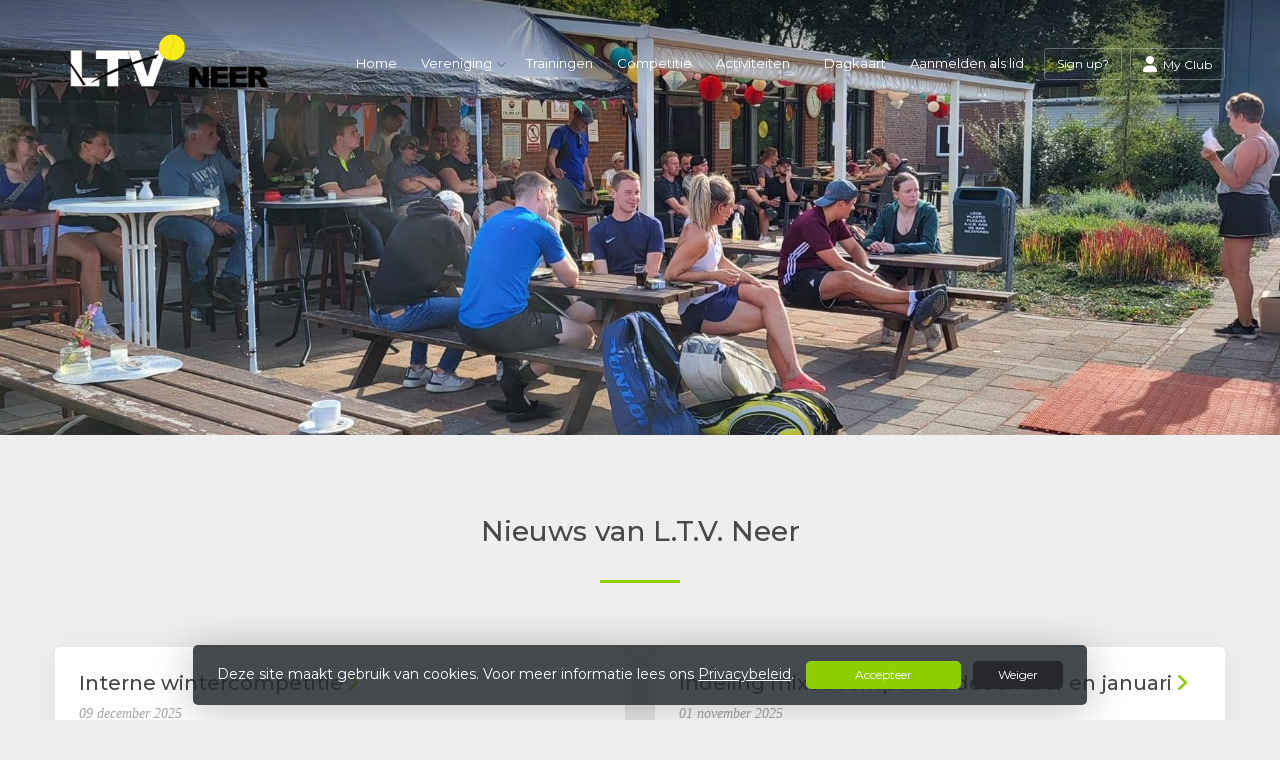

--- FILE ---
content_type: text/html; charset=utf-8
request_url: https://www.ltvneer.nl/
body_size: 8840
content:


<!DOCTYPE html>
<html>
<head>
    <meta charset="utf-8">

        <title>L.T.V. Neer</title>

    <meta name="viewport" content="initial-scale=1.0, maximum-scale=1.0, user-scalable=0, width=device-width" />
    <meta name="format-detection" content="telephone=no">
    <meta name="description" content="Welkom op de website van LTV Neer! Wij zijn een kleinschalige, maar gezellige tennisvereniging in Neer. Met ongeveer 150 actieve leden worden er regelmatig activiteiten georganiseerd voor en door leden. Bekijk onze website voor meer informatie.&#160;">
    <meta name="author" content="">
    <meta name="keywords" content="Tennisvereniging Neer" />
    <meta http-equiv="Cache-Control" content="no-cache, no-store, must-revalidate" />
    <meta http-equiv="Pragma" content="no-cache" />
    <meta http-equiv="Expires" content="0" />
    <meta property="og:site_name" content="L.T.V. Neer">



        <meta property="og:description" content="Welkom op de website van LTV Neer! Wij zijn een kleinschalige, maar gezellige tennisvereniging in Neer. Met ongeveer 150 actieve leden worden er regelmatig activiteiten georganiseerd voor en door leden. Bekijk onze website voor meer informatie.&#160;">



    
    



        <link rel="shortcut icon" href="https://storage.knltb.club/logos/d67c5ff7-91c5-4865-adfa-b4c7b3772858.png" />

    <link rel="preload" href="/Content/webfonts/fa-brands-400.woff2" as="font" type="font/woff2" crossorigin="anonymous">
    <link rel="preload" href="/Content/webfonts/fa-solid-900.woff2" as="font" type="font/woff2" crossorigin="anonymous">

    <link href="https://static.heylisa.nl/Vendor/fontawesome/css/all.min.css" rel="stylesheet"/>

    <link href="/Template2/css?v=mjz-hjhoxGedT6CkhshhhqBnj2I2DAx0zWsBLLjwmW81" rel="stylesheet"/>

    
    <link href="//fonts.googleapis.com/css?family=Droid+Serif:400,400i,700,700i|Montserrat:200,200i,300,300i,400,400i,500,500i,600,600i,700,700i" rel="stylesheet">
    <link href="/bundles/parsley/css?v=6x-PIxXwfApvbiPWpECJVlUW64v-WMCUP0xNJXbr4Ww1" rel="stylesheet"/>

    <link href="/content/baselayout?v=Fk_VDIRLnoliZc46aQYCLYzaJwSyU32BR4FJphT7Poo1" rel="stylesheet"/>

    <link href="https://static.heylisa.nl/Vendor/simple-line-icons/css/simple-line-icons.min.css" rel="stylesheet"/>

    
    <link href="/bundles/datepicker/css?v=1_W3GDxuMJPd1skVWvSbGA396Rd6D6ZR1iBeoT50Ruw1" rel="stylesheet"/>

    <link href="/bundles/owl-home?v=vvIvempwwbgdbtDMSWz_zx-CEfT1DcpRtygi2j1YRwU1" rel="stylesheet"/>

    



        <style>
        ::selection{background:rgba(143,206,0,0.4)}body{background-color:#eee}.divider,.owl-theme .owl-dots .owl-dot.active span,.owl-theme .owl-dots .owl-dot:hover span{background:#8fce00}a:hover,.dropdown-item.active,.dropdown-item:active{color:#8fce00}.btn-white{color:#8fce00}.btn-primary{background-color:#8fce00;border-color:#8fce00;color:#000}.btn-primary:hover,.btn-primary:focus{background-color:#a1e800;border-color:#8fce00;color:#000}.btn-primary:active,.btn-primary:not([disabled]):not(.disabled):active,.btn-outline-primary:active,.btn-outline-primary:not([disabled]):not(.disabled):active{background-color:#7db500;border-color:#7db500}.col-news .box .fa-angle-right{color:#8fce00}.btn:focus,.btn-outline-primary:not([disabled]):not(.disabled):active,.btn-primary:not([disabled]):not(.disabled):active{box-shadow:0 0 0 3px rgba(143,206,0,0.5)}.btn-outline-primary,.btn-outline-primary:visited{color:#8fce00;border-color:#8fce00;background:none}.btn-outline-primary:hover,.btn-outline-primary:focus{background-color:#8fce00;border-color:#8fce00;color:#fff}.btn-secondary{border-color:#26282e;background-color:#26282e;color:#fff}.btn-secondary:hover,.btn-secondary:focus,.btn-secondary:active{border-color:#46484a;background-color:#46484a;color:#fff}.btn-outline-secondary,.btn-outline-secondary:visited{color:#696b6e;border-color:#696b6e;background:none}.btn-outline-secondary:hover,.btn-outline-secondary:focus,.btn-outline-secondary:active{border-color:#696b6e;background:#696b6e;color:#fff}.content-block-inner:before{background:-moz-linear-gradient(left,rgba(143,206,0,0) 0%,#8fce00 100%);background:-webkit-linear-gradient(left,rgba(143,206,0,0) 0%,#8fce00 100%);background:linear-gradient(left,rgba(143,206,0,0) 0%,#8fce00 100%)}.signup .content-block-inner,.content-block-inner:after{background:#8fce00 !important}.signup:before{background:#8fce00}body:not(.index) nav .btn-outline-white,.scroll nav .btn-outline-white,.nav-open nav .btn-outline-white,.scroll nav .btn-outline-white:visited{color:#8fce00;border-color:#8fce00}.scroll nav .btn-outline-white:hover{background:#8fce00;color:#fff}.form-control-custom:focus{border-color:#8fce00}header .social li a:hover,.footer .social li a:hover{color:#8fce00 !important}
    </style>
<style>
    
</style>





    <!--[if lt IE 9]>
        <script src="js/html5shiv.js"></script>
        <script src="js/respond.min.js"></script>
    <![endif]-->


</head>
<body class="index">
    <div style="display: none;">
        
    

        <input id="js-globals-input" name="js-globals-input" type="hidden" value="{&quot;cultureCode&quot;:&quot;nl-NL&quot;,&quot;cultureShortCode&quot;:&quot;nl&quot;,&quot;dateFormat&quot;:&quot;D-M-YYYY&quot;,&quot;urlDateFormat&quot;:&quot;MM/DD/YYYY&quot;,&quot;settings&quot;:{},&quot;urls&quot;:{},&quot;translations&quot;:{&quot;editQuestion&quot;:&quot;Weet je zeker dat je dit item wilt bewerken?&quot;,&quot;deleteTitle&quot;:&quot;Weet u zeker dat u dit wilt verwijderen?&quot;,&quot;deleteText&quot;:&quot;Deze actie is niet omkeerbaar!&quot;,&quot;deleteConfirmButtonText&quot;:&quot;Ja, verwijder het!&quot;,&quot;deleteCancelButtonText&quot;:&quot;Annuleren&quot;,&quot;yesText&quot;:&quot;Ja&quot;,&quot;noText&quot;:&quot;Nee&quot;,&quot;copyButtonText&quot;:&quot;Kopieer&quot;,&quot;csvButtonText&quot;:&quot;Exporteer&quot;,&quot;printButtonText&quot;:&quot;Afdrukken&quot;,&quot;unsavedChangesMessage&quot;:&quot;Er zijn aanpassingen gedaan die nog niet zijn opgeslagen. Weet je zeker dat je de pagina wilt verlaten en de wijzigingen niet wilt opslaan?&quot;,&quot;errorMessage&quot;:&quot;Fout opgetreden. Probeer het nog eens.&quot;,&quot;personalData&quot;:&quot;Persoonlijke gegevens&quot;,&quot;okText&quot;:&quot;OK&quot;,&quot;showAllNotifications&quot;:&quot;Toon alle meldingen&quot;,&quot;clubsTableEmpty&quot;:&quot;Er zijn geen verenigingen om te tonen&quot;,&quot;confirm&quot;:&quot;Bevestigen&quot;},&quot;userData&quot;:{&quot;clubName&quot;:&quot;L.T.V. Neer&quot;,&quot;clubCode&quot;:&quot;38802&quot;}}"></input>
    </div>

    <div>
        
    </div>

    <script>
        global = {
            cultureCode: 'nl-NL',
            cultureShortCode: 'nl',
            dateFormat: 'D-M-YYYY',
            urlDateFormat: 'MM/DD/YYYY',
        };
    </script>

    

 

<nav class="navbar-dark d-flex align-items-lg-center" role="navigation">
    <div class="container">
        
        
        <div id="nav-main" class="greedy align-items-center">
            <div class="nav-logo">
                <a class="navbar-brand light" href="/"><img src="https://storage.knltb.club/logos/762b9ba5-ea51-4439-a70b-6030b6fdf703.png" alt="L.T.V. Neer" width="" height=""></a>
                <a class="navbar-brand dark" href="/"><img src="https://storage.knltb.club/logos/762b9ba5-ea51-4439-a70b-6030b6fdf703.png" alt="L.T.V. Neer" width="" height=""></a>
            </div>
            <button class="navbar-toggler d-block d-lg-none" type="button" data-toggle="collapse" data-target="#navbarSupportedContent" aria-controls="navbarSupportedContent" aria-expanded="false" aria-label="Toggle navigation">
                <span class="navbar-toggler-bars"></span>
            </button>
            <ul id="main" class="links">
                <li class="nav-item"><a class="nav-link" data-localize="Client.Shared.Home" href="/">Home</a></li>
<li class="dropdown nav-item"><a class="nav-link" href="/vereniging" role="button">Vereniging</a><span aria-expanded="false" aria-haspopup="true" class="dropdown-toggle d-lg-none" data-toggle="dropdown"></span><ul class="dropdown-menu"><li class="dropdown-item"><a href="/overons">Over ons</a></li><li class="dropdown-item"><a href="/banen">Banen</a></li><li class="dropdown-item"><a href="/baanreglement">Baanreglement</a></li><li class="dropdown-item"><a href="/aan-afmelden">Aan-/afmelden als lid</a></li></ul></li><li class="nav-item"><a class="nav-link" href="/trainingen">Trainingen</a></li><li class="nav-item"><a class="nav-link" href="/competities">Competitie</a></li><li class="dropdown nav-item"><a class="nav-link" href="/activiteiten" role="button">Activiteiten</a><span aria-expanded="false" aria-haspopup="true" class="dropdown-toggle d-lg-none" data-toggle="dropdown"></span><ul class="dropdown-menu"><li class="dropdown-item"><a href="/kermistoernooi">Kermistoernooi</a></li><li class="dropdown-item"><a href="/invitatietoernooi">Invitatietoernooi</a></li><li class="dropdown-item"><a href="/ladiesday">Ladiesday</a></li><li class="dropdown-item"><a href="/oliebollentoernooi">Oliebollentoernooi</a></li><li class="dropdown-item"><a href="/jeugdspellendag">Jeugdspellendag</a></li><li class="dropdown-item"><a href="/mixedcompetitie">Mixedcompetitie</a></li></ul></li><li class="nav-item"><a class="nav-link" href="/dagkaart">Dagkaart</a></li><li class="nav-item"><a class="nav-link" href="/lid-worden">Aanmelden als lid</a></li>
            </ul>
           <div class="xtra-items">
                <button class="xtra">Meer</button>
               <ul class="hidden-links hidden"></ul>
            </div> 
            <ul class="personal list-unstyled d-none d-lg-flex">
                <li class="nav-item myaccount create">
                            <a class="btn btn-outline-white btn-outline" href="/lid-worden" data-localize="Client.Shared.SignUp"> Sign up?</a>
                </li>
                <li class="nav-item myaccount">
                    <a class="btn btn-outline-white btn-outline" href="/mijn"><i class="fa fa-user"></i> <span data-localize="Client.Shared.MyProfile">My Club</span></a> 
                </li>
                

            </ul>
        
  </div>
        
        
    </div>
    
    
    
</nav>







    <div class="owl-carousel head owl-theme">
            <div class="item fade-in">
                <section class="cover text-center">
                    <div class="cover-container">
                        <div class="cover-inner">
                            <div class="lead"></div>
                        </div>
                        <div class="img-container">
                            <img src="https://images.knltb.club/api/gallery/sliderimage?id=f763f9a9-f6d4-4317-a3be-659c524be094.jpeg&amp;width=1800" class="d-none d-md-block"/>
                                <img src="https://images.knltb.club/api/gallery/sliderimage?id=f763f9a9-f6d4-4317-a3be-659c524be094.jpeg&amp;width=1800" class="d-md-none"/>
                        </div>
                    </div>
                </section>

            </div>
    </div>


<div id="sponsor-list" data-url="/Ajax/Sponsor/GetSponsors">
</div>

<section class="newsfeed text-center">
    <div class="container">
        <h2 class="h3"><span data-localize="Client.Home.NewsFrom">Nieuws van</span> L.T.V. Neer</h2>
        <div class="divider"></div>
        <div class="row text-left">
                <div class="col-12 ">
                    


<div class="row justify" id="newsList">

    <div class="col-12 col-md-6 col-news">
        <div class="box">
            <a href="/nieuws/interne_wintercompetitie/dcf842f0-3000-4f21-b880-f6e8c5536fc8">

                



                <h3 class="mt-4 ml-4 mr-4 h5">Interne wintercompetitie <i class="fa fa-angle-right pull-right" aria-hidden="true"></i></h3>
                <p class="emphasis ml-4 mr-4">09 december 2025</p>
                                    <p class="ml-4 mr-4">Hier vind je alle informatie over de Interne wintercompetitie 2025/2026</p>
            </a>
        </div>
    </div>
    <div class="col-12 col-md-6 col-news">
        <div class="box">
            <a href="/nieuws/indeling_mixedcompetitie_december_en_januari/829a41f3-ab65-41ae-9828-96dc712b2ed3">

                



                <h3 class="mt-4 ml-4 mr-4 h5">Indeling mixedcompetitie december en januari <i class="fa fa-angle-right pull-right" aria-hidden="true"></i></h3>
                <p class="emphasis ml-4 mr-4">01 november 2025</p>
                                    <p class="ml-4 mr-4">Hier vind je de indeling voor de mixedcompetitie van november, december en januari.</p>
            </a>
        </div>
    </div>
    <div class="col-12 col-md-6 col-news">
        <div class="box">
            <a href="/nieuws/aanmelden_tennislessen_2026/0a9e753e-2d95-4948-9188-40734f444ab9">

                

    <img src="https://images.knltb.club/api/gallery/970/3/817875/40738ca5-3715-44e5-84a4-7782f202a0b6.png?width=510&amp;mode=fill" alt="Tennistraining 2026.png" class="img-fluid rounded" height="400" >


                <h3 class="mt-4 ml-4 mr-4 h5">Aanmelden tennislessen 2026 <i class="fa fa-angle-right pull-right" aria-hidden="true"></i></h3>
                <p class="emphasis ml-4 mr-4">15 oktober 2025</p>
                                    <p class="ml-4 mr-4">Het is vanaf nu mogelijk om je aan te melden voor de tennislessen van 2026.</p>
            </a>
        </div>
    </div>
</div>
<br />




                </div>




        </div>
    </div>
</section>






    <section class="content">
        <div class="container">
            <div class="row justify-center">
                <div class="col-md-5 text-center">
                        <img src="https://storage.knltb.club/logos/317fe4a4-7aac-4c0a-9a31-67c1361f59bc.jpg" alt="clubfoto" class="img-fluid rounded">
                </div>
                <div class="col-md-6 offset-md-1 text-center text-md-left">
                    <h1 class="mb-4 mt-4">L.T.V. Neer</h1>
                    <p class="mb-4"><p style="text-align: center">Welkom op de website van LTV Neer! Wij zijn een kleinschalige, maar gezellige tennisvereniging in Neer. Met ongeveer 170 actieve leden worden er regelmatig activiteiten georganiseerd voor en door leden. Bekijk onze website voor meer informatie.&nbsp;</p></p>
                </div>
            </div>
        </div>
    </section>





<section class="contact">
    <div style="background-image: url('/Content/Images/maps-bg.jpg');position: absolute; top: 0; right: 0; bottom: 0; left: 0; background-repeat: no-repeat; background-position: center center; background-size: cover;"></div>
    <div class="container">
        <div class="row contact-details">
            <div class="col-sm-6 text-center text-md-left mb-4">
                    <h4 data-localize="Client.Shared.Questions">Vragen?</h4>
                    <div class="contact-form mt-4" id="contact-form" data-url="/Ajax/Contact/Index">
                    </div>
            </div>
            <div class="col-sm-5 ml-auto text-center text-md-left">
                <img src="https://storage.knltb.club/logos/762b9ba5-ea51-4439-a70b-6030b6fdf703.png" alt="logo" title="Logo" height="70" />
                    <h4 class="pt-4"><i class="fa fa-envelope-open" aria-hidden="true"></i> <span data-localize="Client.Shared.Email">E-mail</span></h4>
                    <p><a href="/cdn-cgi/l/email-protection#b6dfd8d0d9f6dac2c0d8d3d3c498d8da"><span class="__cf_email__" data-cfemail="9af3f4fcf5daf6eeecf4ffffe8b4f4f6">[email&#160;protected]</span></a></p>
                                    <h4 class="pt-2"><i class="fa fa-phone" aria-hidden="true"></i>  <span data-localize="Client.Shared.Phone">Telefoon</span></h4>
                    <p><a href="tel:+31 6 29430233">+31 6 29430233</a></p>
                                    <h4 class="pt-2"><i class="fa fa-map-marker" aria-hidden="true"></i>
                        <span data-localize="Client.Member.Address">Adres</span>
                    </h4>
                    <p>
                        Maasweg 1<br />
                        6086 CA Neer<br />
                    </p>
                                    <h4 class="pt-2">KVK-nummer</h4>
                    <p>40175816</p>
            </div>
        </div>
    </div>
</section>    <footer class="footer">
        <div class="container">
            <div class="row">
                <div class="col-md-6 text-center text-md-left">
                    <p class="copyright">
                        Copyright 2026 &copy; L.T.V. Neer -
                            <a href="https://www.knltb.club/" title="KNLTB.Club" target="_blank" rel="noopener noreferrer"> Powered by KNLTB.Club - Built by LISA </a>
                    </p>
                </div>

                <div class="col-md-6 text-center text-md-right">
                    <ul class="social">
                            <li>
                                <a href="https://www.facebook.com/profile.php?id=100083202077149" title="Facebook" class="fab fa-facebook-f"></a>
                            </li>
                                                    <li>
                                <a href="https://www.instagram.com/ltvneer/" title="Instagram" class="fab fa-instagram"></a>
                            </li>
                                                <div class="clear"></div>
                    </ul>
                </div>
            </div>
        </div>
    </footer>



    <script data-cfasync="false" src="/cdn-cgi/scripts/5c5dd728/cloudflare-static/email-decode.min.js"></script><script type='text/javascript'>
        !(function (cfg){function e(){cfg.onInit&&cfg.onInit(n)}var x,w,D,t,E,n,C=window,O=document,b=C.location,q="script",I="ingestionendpoint",L="disableExceptionTracking",j="ai.device.";"instrumentationKey"[x="toLowerCase"](),w="crossOrigin",D="POST",t="appInsightsSDK",E=cfg.name||"appInsights",(cfg.name||C[t])&&(C[t]=E),n=C[E]||function(g){var f=!1,m=!1,h={initialize:!0,queue:[],sv:"8",version:2,config:g};function v(e,t){var n={},i="Browser";function a(e){e=""+e;return 1===e.length?"0"+e:e}return n[j+"id"]=i[x](),n[j+"type"]=i,n["ai.operation.name"]=b&&b.pathname||"_unknown_",n["ai.internal.sdkVersion"]="javascript:snippet_"+(h.sv||h.version),{time:(i=new Date).getUTCFullYear()+"-"+a(1+i.getUTCMonth())+"-"+a(i.getUTCDate())+"T"+a(i.getUTCHours())+":"+a(i.getUTCMinutes())+":"+a(i.getUTCSeconds())+"."+(i.getUTCMilliseconds()/1e3).toFixed(3).slice(2,5)+"Z",iKey:e,name:"Microsoft.ApplicationInsights."+e.replace(/-/g,"")+"."+t,sampleRate:100,tags:n,data:{baseData:{ver:2}},ver:undefined,seq:"1",aiDataContract:undefined}}var n,i,t,a,y=-1,T=0,S=["js.monitor.azure.com","js.cdn.applicationinsights.io","js.cdn.monitor.azure.com","js0.cdn.applicationinsights.io","js0.cdn.monitor.azure.com","js2.cdn.applicationinsights.io","js2.cdn.monitor.azure.com","az416426.vo.msecnd.net"],o=g.url||cfg.src,r=function(){return s(o,null)};function s(d,t){if((n=navigator)&&(~(n=(n.userAgent||"").toLowerCase()).indexOf("msie")||~n.indexOf("trident/"))&&~d.indexOf("ai.3")&&(d=d.replace(/(\/)(ai\.3\.)([^\d]*)$/,function(e,t,n){return t+"ai.2"+n})),!1!==cfg.cr)for(var e=0;e<S.length;e++)if(0<d.indexOf(S[e])){y=e;break}var n,i=function(e){var a,t,n,i,o,r,s,c,u,l;h.queue=[],m||(0<=y&&T+1<S.length?(a=(y+T+1)%S.length,p(d.replace(/^(.*\/\/)([\w\.]*)(\/.*)$/,function(e,t,n,i){return t+S[a]+i})),T+=1):(f=m=!0,s=d,!0!==cfg.dle&&(c=(t=function(){var e,t={},n=g.connectionString;if(n)for(var i=n.split(";"),a=0;a<i.length;a++){var o=i[a].split("=");2===o.length&&(t[o[0][x]()]=o[1])}return t[I]||(e=(n=t.endpointsuffix)?t.location:null,t[I]="https://"+(e?e+".":"")+"dc."+(n||"services.visualstudio.com")),t}()).instrumentationkey||g.instrumentationKey||"",t=(t=(t=t[I])&&"/"===t.slice(-1)?t.slice(0,-1):t)?t+"/v2/track":g.endpointUrl,t=g.userOverrideEndpointUrl||t,(n=[]).push((i="SDK LOAD Failure: Failed to load Application Insights SDK script (See stack for details)",o=s,u=t,(l=(r=v(c,"Exception")).data).baseType="ExceptionData",l.baseData.exceptions=[{typeName:"SDKLoadFailed",message:i.replace(/\./g,"-"),hasFullStack:!1,stack:i+"\nSnippet failed to load ["+o+"] -- Telemetry is disabled\nHelp Link: https://go.microsoft.com/fwlink/?linkid=2128109\nHost: "+(b&&b.pathname||"_unknown_")+"\nEndpoint: "+u,parsedStack:[]}],r)),n.push((l=s,i=t,(u=(o=v(c,"Message")).data).baseType="MessageData",(r=u.baseData).message='AI (Internal): 99 message:"'+("SDK LOAD Failure: Failed to load Application Insights SDK script (See stack for details) ("+l+")").replace(/\"/g,"")+'"',r.properties={endpoint:i},o)),s=n,c=t,JSON&&((u=C.fetch)&&!cfg.useXhr?u(c,{method:D,body:JSON.stringify(s),mode:"cors"}):XMLHttpRequest&&((l=new XMLHttpRequest).open(D,c),l.setRequestHeader("Content-type","application/json"),l.send(JSON.stringify(s)))))))},a=function(e,t){m||setTimeout(function(){!t&&h.core||i()},500),f=!1},p=function(e){var n=O.createElement(q),e=(n.src=e,t&&(n.integrity=t),n.setAttribute("data-ai-name",E),cfg[w]);return!e&&""!==e||"undefined"==n[w]||(n[w]=e),n.onload=a,n.onerror=i,n.onreadystatechange=function(e,t){"loaded"!==n.readyState&&"complete"!==n.readyState||a(0,t)},cfg.ld&&cfg.ld<0?O.getElementsByTagName("head")[0].appendChild(n):setTimeout(function(){O.getElementsByTagName(q)[0].parentNode.appendChild(n)},cfg.ld||0),n};p(d)}cfg.sri&&(n=o.match(/^((http[s]?:\/\/.*\/)\w+(\.\d+){1,5})\.(([\w]+\.){0,2}js)$/))&&6===n.length?(d="".concat(n[1],".integrity.json"),i="@".concat(n[4]),l=window.fetch,t=function(e){if(!e.ext||!e.ext[i]||!e.ext[i].file)throw Error("Error Loading JSON response");var t=e.ext[i].integrity||null;s(o=n[2]+e.ext[i].file,t)},l&&!cfg.useXhr?l(d,{method:"GET",mode:"cors"}).then(function(e){return e.json()["catch"](function(){return{}})}).then(t)["catch"](r):XMLHttpRequest&&((a=new XMLHttpRequest).open("GET",d),a.onreadystatechange=function(){if(a.readyState===XMLHttpRequest.DONE)if(200===a.status)try{t(JSON.parse(a.responseText))}catch(e){r()}else r()},a.send())):o&&r();try{h.cookie=O.cookie}catch(k){}function e(e){for(;e.length;)!function(t){h[t]=function(){var e=arguments;f||h.queue.push(function(){h[t].apply(h,e)})}}(e.pop())}var c,u,l="track",d="TrackPage",p="TrackEvent",l=(e([l+"Event",l+"PageView",l+"Exception",l+"Trace",l+"DependencyData",l+"Metric",l+"PageViewPerformance","start"+d,"stop"+d,"start"+p,"stop"+p,"addTelemetryInitializer","setAuthenticatedUserContext","clearAuthenticatedUserContext","flush"]),h.SeverityLevel={Verbose:0,Information:1,Warning:2,Error:3,Critical:4},(g.extensionConfig||{}).ApplicationInsightsAnalytics||{});return!0!==g[L]&&!0!==l[L]&&(e(["_"+(c="onerror")]),u=C[c],C[c]=function(e,t,n,i,a){var o=u&&u(e,t,n,i,a);return!0!==o&&h["_"+c]({message:e,url:t,lineNumber:n,columnNumber:i,error:a,evt:C.event}),o},g.autoExceptionInstrumented=!0),h}(cfg.cfg),(C[E]=n).queue&&0===n.queue.length?(n.queue.push(e),n.trackPageView({})):e();})({
            src: "https://js.monitor.azure.com/scripts/b/ai.3.gbl.min.js",
            // name: "appInsights", // Global SDK Instance name defaults to "appInsights" when not supplied
            // ld: 0, // Defines the load delay (in ms) before attempting to load the sdk. -1 = block page load and add to head. (default) = 0ms load after timeout,
            // useXhr: 1, // Use XHR instead of fetch to report failures (if available),
            // dle: true, // Prevent the SDK from reporting load failure log
            crossOrigin: "anonymous", // When supplied this will add the provided value as the cross origin attribute on the script tag
            // onInit: null, // Once the application insights instance has loaded and initialized this callback function will be called with 1 argument -- the sdk instance (DON'T ADD anything to the sdk.queue -- As they won't get called)
            // sri: false, // Custom optional value to specify whether fetching the snippet from integrity file and do integrity check
            cfg: { // Application Insights Configuration
            connectionString: 'InstrumentationKey=c3118f3c-7683-4752-b28e-00740d527661;IngestionEndpoint=https://westeurope-4.in.applicationinsights.azure.com/;LiveEndpoint=https://westeurope.livediagnostics.monitor.azure.com/;ApplicationId=a89aa0a1-c676-46df-aaa0-7b073929d7d1',
            samplingPercentage: 25
        }});
    </script>

    <script src="/bundles/jquery?v=7CQv5VtlR7Dwp5tV1n-AA9KCU0a7ROA-j_bUe29PjHY1"></script>

    <script src="/bundles/purify/js?v=8gCsU8bUYkXNzhs9ra-QDsXiWt88P1rUOGSCRi1nPGI1"></script>

    <script src="/scripts/localize?v=F3r7hIqCXuCbaXqk0PuYFOhbcMA0vD8ImI5bukfDsd01"></script>


    <script type="application/ld+json">
        {
        "@context": "http://schema.org",
        "@type": "TennisComplex",
        "address": {
        "@type": "PostalAddress",
        "streetAddress": "Maasweg 1",
        "postalCode": "6086 CA",
        "addressLocality": "Neer"
        },
        "name": "L.T.V. Neer",
        "image": "https://storage.knltb.club/logos/762b9ba5-ea51-4439-a70b-6030b6fdf703.png",
        "telephone": "+31 6 29430233",
        "url": "https://www.ltvneer.nl"
        }
    </script>

    <script src="https://cdnjs.cloudflare.com/ajax/libs/popper.js/1.11.0/umd/popper.min.js" integrity="sha384-b/U6ypiBEHpOf/4+1nzFpr53nxSS+GLCkfwBdFNTxtclqqenISfwAzpKaMNFNmj4" crossorigin="anonymous"></script>
    <script src="https://cdnjs.cloudflare.com/ajax/libs/tether/1.4.0/js/tether.min.js" integrity="sha384-DztdAPBWPRXSA/3eYEEUWrWCy7G5KFbe8fFjk5JAIxUYHKkDx6Qin1DkWx51bBrb" crossorigin="anonymous"></script>

    <script src="/scripts/baselayout?v=qFc7D43YbFcAp1fZ0Zd5aXzMojtMKLXWq4pXrcWegC01"></script>


    <script src="/Template2/js?v=sxBpOSaGHGbfFXvedtWSK7H_7VLBq6o_xhlm9oqyw0I1"></script>


    
    
    <script src="/bundles/datepicker/js?v=4edE6LTdxvnozIqvAsRGFk2c7tQNfcfmR_1Vmv48FRM1"></script>

    <script src="/scripts/owl-home?v=B4-K1KHy4wNoAEgOGGGNA_CtcoUzFnFfMcKZkDHr3_E1"></script>

    <script src="/scripts/layoutHome?v=Ai5Up6vOpeZEwdv1HRW5RCGAQn4k3h_yru2kcgLaKUs1"></script>


    
    <script src="/scripts/home?v=QXpSyeS2JYtTJXvpKrWRqfJi3llskVI9qGhJop1YceI1"></script>






<link href="/bundles/cookie-law-info-bar/css?v=S_NsWeXYyzDhV4tBfzLBEfywqHpAl8t8TVXqLKjTwko1" rel="stylesheet"/>
        <div class="py-3 fixed-bottom cookie-law-info-bar" style="display:none;">
            <span class="mx-4">

                Deze site maakt gebruik van cookies. Voor meer informatie lees ons <a href="https://www.knltb.club/privacy/" target="_blank" rel="noopener noreferrer" class="btn-link text-light"><u>Privacybeleid</u></a>.
                <div class="clearfix d-sm-none"></div>
                <a ref="javascript:void(0)" onclick="" id="cookie_accept" class="btn btn-sm btn-primary mx-2 px-5">Accepteer</a>  <a ref="javascript:void(0)" onclick="" id="cookie_reject" class="btn btn-sm btn-secondary px-4">Weiger</a>
            </span>
        </div>
<script src="/bundles/cookie-law-info-bar/js?v=-TKS4hSzMP-iB0AqQwkprG4oOzOk_yYz7qc2WhOn87A1"></script>

    <!-- Google Analytics -->

<script>
        (function (i, s, o, g, r, a, m) {
            i['GoogleAnalyticsObject'] = r; i[r] = i[r] || function () {
                (i[r].q = i[r].q || []).push(arguments)
            }, i[r].l = 1 * new Date(); a = s.createElement(o),
            m = s.getElementsByTagName(o)[0]; a.async = 1; a.src = g; m.parentNode.insertBefore(a, m)
        })(window, document, 'script', 'https://www.google-analytics.com/analytics.js', 'ga');

        ga('set', 'anonymizeIp', true);
        ga('create', 'UA-102449622-1', 'auto');
      

        ga('send', 'pageview');
    </script>
    <!-- End Google Analytics -->  

    <script src="/bundles/resource-manager?v=RXtmXNvvOZPOoFm3t_hg-sKcPMOVgPxGHXNhAw19K6U1"></script>


</body>
</html>